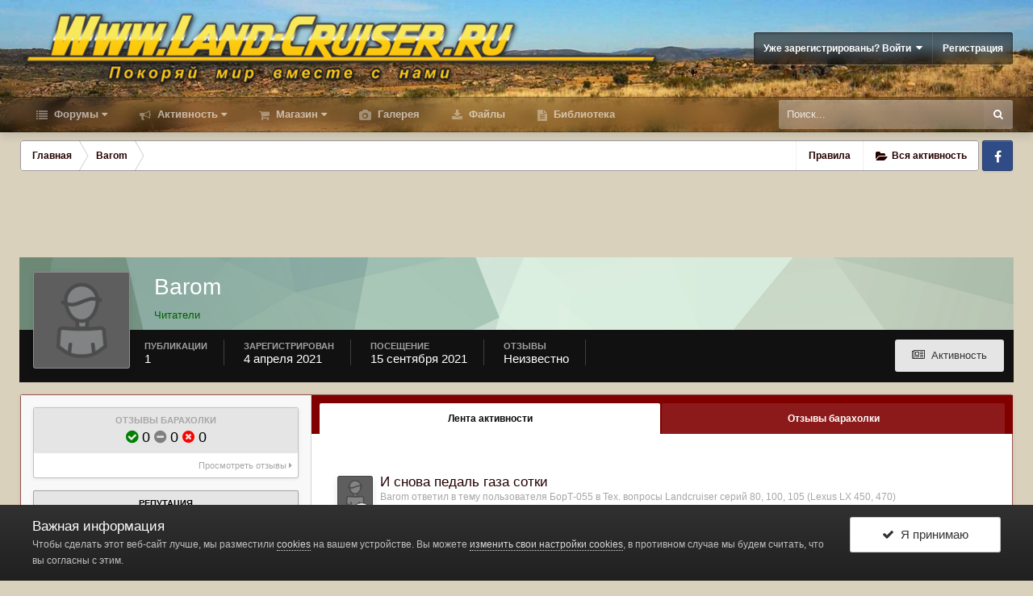

--- FILE ---
content_type: text/html;charset=UTF-8
request_url: https://www.land-cruiser.ru/index.php?/profile/82015-barom/
body_size: 14775
content:
<!DOCTYPE html>
<html id="ipsfocus" lang="ru-RU" dir="ltr" class="focus-g2 focus-guest focus-guest-alert focus-post-buttons focus-fixed-nav focus-post-bar">
	<head><meta http-equiv="Content-Type" content="text/html;charset=UTF-8">
		<title>Barom - Форумы Land-Cruiser.RU</title>

		<!--[if lt IE 9]>
			<link rel="stylesheet" type="text/css" href="https://www.land-cruiser.ru/uploads/css_built_13/5e61784858ad3c11f00b5706d12afe52_ie8.css.780988519b26b91a4c78ef37b7257990.css">
		    <script src="//www.land-cruiser.ru/applications/core/interface/html5shiv/html5shiv.js"></script>
		<![endif]-->
		
<meta charset="utf-8">

	<meta name="viewport" content="width=device-width, initial-scale=1">


	
	
		<meta property="og:image" content="https://www.land-cruiser.ru/uploads/monthly_2020_04/zad_fin_cr.jpg.a51ca0957dcb4c7ae66d03139809aba0.jpg">
	


	<meta name="twitter:card" content="summary_large_image">



	
		
			
				<meta property="og:site_name" content="Форумы Land-Cruiser.RU">
			
		
	

	
		
			
				<meta property="og:locale" content="ru_RU">
			
		
	


	
		<link rel="canonical" href="https://www.land-cruiser.ru/index.php?/profile/82015-barom/">
	




<link rel="manifest" href="https://www.land-cruiser.ru/index.php?/manifest.webmanifest/">
<meta name="msapplication-config" content="https://www.land-cruiser.ru/index.php?/browserconfig.xml/">
<meta name="msapplication-starturl" content="/">
<meta name="application-name" content="www.land-cruiser.ru">
<meta name="apple-mobile-web-app-title" content="www.land-cruiser.ru">

	<meta name="theme-color" content="#800000">


	<meta name="msapplication-TileColor" content="#d9d1bc">





	

	
		
			<link rel="icon" sizes="36x36" href="https://www.land-cruiser.ru/uploads/monthly_2020_04/android-chrome-36x36.png">
		
	

	
		
			<link rel="icon" sizes="48x48" href="https://www.land-cruiser.ru/uploads/monthly_2020_04/android-chrome-48x48.png">
		
	

	
		
			<link rel="icon" sizes="72x72" href="https://www.land-cruiser.ru/uploads/monthly_2020_04/android-chrome-72x72.png">
		
	

	
		
			<link rel="icon" sizes="96x96" href="https://www.land-cruiser.ru/uploads/monthly_2020_04/android-chrome-96x96.png">
		
	

	
		
			<link rel="icon" sizes="144x144" href="https://www.land-cruiser.ru/uploads/monthly_2020_04/android-chrome-144x144.png">
		
	

	
		
			<link rel="icon" sizes="192x192" href="https://www.land-cruiser.ru/uploads/monthly_2020_04/android-chrome-192x192.png">
		
	

	
		
			<link rel="icon" sizes="256x256" href="https://www.land-cruiser.ru/uploads/monthly_2020_04/android-chrome-256x256.png">
		
	

	
		
			<link rel="icon" sizes="384x384" href="https://www.land-cruiser.ru/uploads/monthly_2020_04/android-chrome-384x384.png">
		
	

	
		
			<link rel="icon" sizes="512x512" href="https://www.land-cruiser.ru/uploads/monthly_2020_04/android-chrome-512x512.png">
		
	

	
		
			<meta name="msapplication-square70x70logo" content="https://www.land-cruiser.ru/uploads/monthly_2020_04/msapplication-square70x70logo.png">
		
	

	
		
			<meta name="msapplication-TileImage" content="https://www.land-cruiser.ru/uploads/monthly_2020_04/msapplication-TileImage.png">
		
	

	
		
			<meta name="msapplication-square150x150logo" content="https://www.land-cruiser.ru/uploads/monthly_2020_04/msapplication-square150x150logo.png">
		
	

	
		
			<meta name="msapplication-wide310x150logo" content="https://www.land-cruiser.ru/uploads/monthly_2020_04/msapplication-wide310x150logo.png">
		
	

	
		
			<meta name="msapplication-square310x310logo" content="https://www.land-cruiser.ru/uploads/monthly_2020_04/msapplication-square310x310logo.png">
		
	

	
		
			
				<link rel="apple-touch-icon" href="https://www.land-cruiser.ru/uploads/monthly_2020_04/apple-touch-icon-57x57.png">
			
		
	

	
		
			
				<link rel="apple-touch-icon" sizes="60x60" href="https://www.land-cruiser.ru/uploads/monthly_2020_04/apple-touch-icon-60x60.png">
			
		
	

	
		
			
				<link rel="apple-touch-icon" sizes="72x72" href="https://www.land-cruiser.ru/uploads/monthly_2020_04/apple-touch-icon-72x72.png">
			
		
	

	
		
			
				<link rel="apple-touch-icon" sizes="76x76" href="https://www.land-cruiser.ru/uploads/monthly_2020_04/apple-touch-icon-76x76.png">
			
		
	

	
		
			
				<link rel="apple-touch-icon" sizes="114x114" href="https://www.land-cruiser.ru/uploads/monthly_2020_04/apple-touch-icon-114x114.png">
			
		
	

	
		
			
				<link rel="apple-touch-icon" sizes="120x120" href="https://www.land-cruiser.ru/uploads/monthly_2020_04/apple-touch-icon-120x120.png">
			
		
	

	
		
			
				<link rel="apple-touch-icon" sizes="144x144" href="https://www.land-cruiser.ru/uploads/monthly_2020_04/apple-touch-icon-144x144.png">
			
		
	

	
		
			
				<link rel="apple-touch-icon" sizes="152x152" href="https://www.land-cruiser.ru/uploads/monthly_2020_04/apple-touch-icon-152x152.png">
			
		
	

	
		
			
				<link rel="apple-touch-icon" sizes="180x180" href="https://www.land-cruiser.ru/uploads/monthly_2020_04/apple-touch-icon-180x180.png">
			
		
	

		




	<link rel="stylesheet" href="https://www.land-cruiser.ru/uploads/css_built_13/341e4a57816af3ba440d891ca87450ff_framework.css.839fe39cfd2c1306ecde63766173a580.css?v=ab2be3c178" media="all">

	<link rel="stylesheet" href="https://www.land-cruiser.ru/uploads/css_built_13/05e81b71abe4f22d6eb8d1a929494829_responsive.css.caa8b40cf9375fd5434aa5aee7d10681.css?v=ab2be3c178" media="all">

	<link rel="stylesheet" href="https://www.land-cruiser.ru/uploads/css_built_13/20446cf2d164adcc029377cb04d43d17_flags.css.c0ae658d3e263d41a1a7a57f0d63d489.css?v=ab2be3c178" media="all">

	<link rel="stylesheet" href="https://www.land-cruiser.ru/uploads/css_built_13/90eb5adf50a8c640f633d47fd7eb1778_core.css.b717c7329ee3ac203828c7c8cd7ff175.css?v=ab2be3c178" media="all">

	<link rel="stylesheet" href="https://www.land-cruiser.ru/uploads/css_built_13/5a0da001ccc2200dc5625c3f3934497d_core_responsive.css.8d6a6017def56aedae76415af31ca7a5.css?v=ab2be3c178" media="all">

	<link rel="stylesheet" href="https://www.land-cruiser.ru/uploads/css_built_13/f6c2e70b9ca9bb3683a2629adf2a13b9_feedback.css.5f0aabbb35e7e7aa1207c436e4f55e28.css?v=ab2be3c178" media="all">

	<link rel="stylesheet" href="https://www.land-cruiser.ru/uploads/css_built_13/ffdbd8340d5c38a97b780eeb2549bc3f_profiles.css.4ae0f8f2bf368d8bdb27fc505b61b989.css?v=ab2be3c178" media="all">

	<link rel="stylesheet" href="https://www.land-cruiser.ru/uploads/css_built_13/f2ef08fd7eaff94a9763df0d2e2aaa1f_streams.css.0fbcef35078a2d0360d28b54059d4526.css?v=ab2be3c178" media="all">

	<link rel="stylesheet" href="https://www.land-cruiser.ru/uploads/css_built_13/9be4fe0d9dd3ee2160f368f53374cd3f_leaderboard.css.b9bb53b469849f3f66a75c4e81cfeefe.css?v=ab2be3c178" media="all">

	<link rel="stylesheet" href="https://www.land-cruiser.ru/uploads/css_built_13/125515e1b6f230e3adf3a20c594b0cea_profiles_responsive.css.a0e149d20d1fc505098ef51c96361f0f.css?v=ab2be3c178" media="all">

	<link rel="stylesheet" href="https://www.land-cruiser.ru/uploads/css_built_13/37c6452ea623de41c991284837957128_gallery.css.cca6112c358692d094fcc40f648977cc.css?v=ab2be3c178" media="all">

	<link rel="stylesheet" href="https://www.land-cruiser.ru/uploads/css_built_13/22e9af7d7c6ac7ddc7db0f1b0d471efc_gallery_responsive.css.01b926800bb8f58371abfafabf005629.css?v=ab2be3c178" media="all">




<link rel="stylesheet" href="https://www.land-cruiser.ru/uploads/css_built_13/258adbb6e4f3e83cd3b355f84e3fa002_custom.css.d524a12ca4dd242bb2c8c361cb3b276c.css?v=ab2be3c178" media="all">



		
<script>
var focushtml = document.getElementById('ipsfocus');
function addClass(el, className) { if (el.classList) el.classList.add(className); else if (!hasClass(el, className)) el.className += ' ' + className; }
function getCookie(name) { var v = document.cookie.match('(^|;) ?' + name + '=([^;]*)(;|$)'); return v ? v[2] : null; }
function setCookie(name, value, days) { var d = new Date; d.setTime(d.getTime() + 24*60*60*1000*days); document.cookie = name + "=" + value + ";path=/;expires=" + d.toGMTString(); }
function deleteCookie(name) { setCookie(name, '', -1); }



</script>
		
		
		
		
		
		
		
		

	
	
		<link rel="shortcut icon" href="https://www.land-cruiser.ru/uploads/monthly_2020_04/favicon.ico" type="image/x-icon">
	

      <meta name="google-site-verification" content="M2aJfAwJK4sT2QUtB7wzkG1jYKe0J7M3ALJO4j_EI2U">

  </head>
	<body class="ipsApp ipsApp_front ipsJS_none ipsClearfix" data-controller="core.front.core.app,plugins.minimizequote" data-message="" data-pageapp="core" data-pagelocation="front" data-pagemodule="members" data-pagecontroller="profile" data-pageid="82015">
      <!-- 4.4.0 -->
		
		<a href="#elContent" class="ipsHide" title="Перейти к основной публикации" accesskey="m">Перейти к публикации</a>
		
		
<div class="mobile-nav-wrap">
	<ul id="elMobileNav" class="ipsList_inline ipsResponsive_hideDesktop ipsResponsive_block" data-controller="core.front.core.mobileNav">
		
			
				<li id="elMobileBreadcrumb">
					<a href="https://www.land-cruiser.ru/">
						<span>Главная</span>
					</a>
				</li>
			
		
	  
		<li class="mobileNav-home">
			<a href="https://www.land-cruiser.ru/"><i class="fa fa-home" aria-hidden="true"></i></a>
		</li>
		
		
		<li>
			<a data-action="defaultStream" class="ipsType_light" href="https://www.land-cruiser.ru/index.php?/discover/"><i class="icon-newspaper"></i></a>
		</li>
    
		
			<li class="ipsJS_show">
				<a href="https://www.land-cruiser.ru/index.php?/search/" data-class="show-mobile-search-wrap"><i class="fa fa-search"></i></a>
			</li>
		
      
      
      
		<li data-ipsdrawer data-ipsdrawer-drawerelem="#elMobileDrawer">
			<a href="#">
				
				
					
				
				
				
				<i class="fa fa-navicon"></i>
			</a>
		</li>
	</ul>
	
	<div class="mobile-search-wrap">
		<div class="mobile-search"></div>
	</div>
	
</div>
		
		<div id="ipsLayout_header">
			<header id="header"><meta http-equiv="Content-Type" content="text/html;charset=UTF-8">
				<div class="ipsLayout_container flex flex-jB">
					<div class="flex01 flex11-t">


<a href="https://www.land-cruiser.ru/" class="logo" accesskey="1"><img src="https://www.land-cruiser.ru/uploads/monthly_2019_06/logo.png.05d48b33361c12456a0b43a9805a0dbb.png" alt="Форумы Land-Cruiser.RU"></a>
</div>
					<div class="user-links user-links-b">

	<ul id="elUserNav" class="ipsList_inline cSignedOut">
		
		
	


	<li class="cUserNav_icon ipsHide" id="elCart_container">
	<li class="elUserNav_sep ipsHide" id="elCart_sep">

<li id="elSignInLink">
			<a href="https://www.land-cruiser.ru/index.php?/login/" data-ipsmenu-closeonclick="false" data-ipsmenu id="elUserSignIn">
				Уже зарегистрированы? Войти  <i class="fa fa-caret-down"></i>
			</a>
			
<div id="elUserSignIn_menu" class="ipsMenu ipsMenu_auto ipsHide">
	<form accept-charset="utf-8" method="post" action="https://www.land-cruiser.ru/index.php?/login/" data-controller="core.global.core.login">
		<input type="hidden" name="csrfKey" value="0ce429b42051c7df1690a41ba6a4a50f">
		<input type="hidden" name="ref" value="aHR0cHM6Ly93d3cubGFuZC1jcnVpc2VyLnJ1L2luZGV4LnBocD8vcHJvZmlsZS84MjAxNS1iYXJvbS8=">
		<div data-role="loginForm">
			
			
			
				<div class="ipsColumns ipsColumns_noSpacing">
					<div class="ipsColumn ipsColumn_wide" id="elUserSignIn_internal">
						
<div class="ipsPad ipsForm ipsForm_vertical">
	<h4 class="ipsType_sectionHead">Войти</h4>
	<br><br>
	<ul class="ipsList_reset">
		<li class="ipsFieldRow ipsFieldRow_noLabel ipsFieldRow_fullWidth">
			
			
				<input type="text" placeholder="Имя пользователя" name="auth" autocomplete="username">
			
		</li>
		<li class="ipsFieldRow ipsFieldRow_noLabel ipsFieldRow_fullWidth">
			<input type="password" placeholder="Пароль" name="password" autocomplete="current-password">
		</li>
		<li class="ipsFieldRow ipsFieldRow_checkbox ipsClearfix">
			<span class="ipsCustomInput">
				<input type="checkbox" name="remember_me" id="remember_me_checkbox" value="1" checked aria-checked="true">
				<span></span>
			</span>
			<div class="ipsFieldRow_content">
				<label class="ipsFieldRow_label" for="remember_me_checkbox">Запомнить меня</label>
				<span class="ipsFieldRow_desc">Не рекомендуется на общедоступных компьютерах</span>
			</div>
		</li>
		
		<li class="ipsFieldRow ipsFieldRow_fullWidth">
			<br>
			<button type="submit" name="_processLogin" value="usernamepassword" class="ipsButton ipsButton_primary ipsButton_small" id="elSignIn_submit">Войти</button>
			
				<br>
				<p class="ipsType_right ipsType_small">
					
						<a href="https://www.land-cruiser.ru/index.php?/lostpassword/" data-ipsdialog data-ipsdialog-title="Забыли пароль?">
					
					Забыли пароль?</a>
				</p>
			
		</li>
	</ul>
</div>
					</div>
					<div class="ipsColumn ipsColumn_wide">
						<div class="ipsPad" id="elUserSignIn_external">
							<div class="ipsAreaBackground_light ipsPad_half">
								
								
									<div class="ipsPad_half ipsType_center">
										

<button type="submit" name="_processLogin" value="2" class="ipsButton ipsButton_verySmall ipsButton_fullWidth ipsSocial ipsSocial_facebook" style="background-color: #3a579a">
	
		<span class="ipsSocial_icon">
			
				<i class="fa fa-facebook-official"></i>
			
		</span>
		<span class="ipsSocial_text">Войти через Facebook</span>
	
</button>
									</div>
								
							</div>
						</div>
					</div>
				</div>
			
		</div>
	</form>
</div>
		</li>
		
			<li>
				
					<a href="https://www.land-cruiser.ru/index.php?/register/" data-ipsdialog data-ipsdialog-size="narrow" data-ipsdialog-title="Регистрация" id="elRegisterButton">Регистрация</a>
				
			</li>
		
		
	</ul>
</div>
				</div>
			</header>
          <div class="nav-bar"><div class="nav-bar-blur"></div>
				<div class="ipsLayout_container flex flex-jB">
					<div class="focus-nav">
<nav>
	<div class="ipsNavBar_primary focus-nav-loading">
		

	<div id="elSearchWrapper" class="ipsPos_right">
		<div id="elSearch" class="" data-controller="core.front.core.quickSearch">
			<form accept-charset="utf-8" action="//www.land-cruiser.ru/index.php?/search/&amp;do=quicksearch" method="post">
				<input type="search" id="elSearchField" placeholder="Поиск..." name="q" autocomplete="off">
				<button class="cSearchSubmit" type="submit"><i class="fa fa-search"></i></button>
				<div id="elSearchExpanded">
					<div class="ipsMenu_title">
						Поиск в
					</div>
					<ul class="ipsSideMenu_list ipsSideMenu_withRadios ipsSideMenu_small ipsType_normal" data-ipssidemenu data-ipssidemenu-type="radio" data-ipssidemenu-responsive="false" data-role="searchContexts">
						<li>
							<span class="ipsSideMenu_item ipsSideMenu_itemActive" data-ipsmenuvalue="all">
								<input type="radio" name="type" value="all" checked id="elQuickSearchRadio_type_all">
								<label for="elQuickSearchRadio_type_all" id="elQuickSearchRadio_type_all_label">Везде</label>
							</span>
						</li>
						
						
							<li>
								<span class="ipsSideMenu_item" data-ipsmenuvalue="core_statuses_status">
									<input type="radio" name="type" value="core_statuses_status" id="elQuickSearchRadio_type_core_statuses_status">
									<label for="elQuickSearchRadio_type_core_statuses_status" id="elQuickSearchRadio_type_core_statuses_status_label">Статусы</label>
								</span>
							</li>
						
						
						<li data-role="showMoreSearchContexts">
							<span class="ipsSideMenu_item" data-action="showMoreSearchContexts" data-exclude="core_statuses_status">
								Дополнительно...
							</span>
						</li>
					</ul>
					<div class="ipsMenu_title">
						Искать результаты, содержащие...
					</div>
					<ul class="ipsSideMenu_list ipsSideMenu_withRadios ipsSideMenu_small ipsType_normal" role="radiogroup" data-ipssidemenu data-ipssidemenu-type="radio" data-ipssidemenu-responsive="false" data-filtertype="andOr">
						
							<li>
								<span class="ipsSideMenu_item ipsSideMenu_itemActive" data-ipsmenuvalue="and">
									<input type="radio" name="search_and_or" value="and" checked id="elRadio_andOr_and">
									<label for="elRadio_andOr_and" id="elField_andOr_label_and"><em>Все</em> слова из моего запроса</label>
								</span>
							</li>
						
							<li>
								<span class="ipsSideMenu_item " data-ipsmenuvalue="or">
									<input type="radio" name="search_and_or" value="or" id="elRadio_andOr_or">
									<label for="elRadio_andOr_or" id="elField_andOr_label_or"><em>Любое</em> слово из моего запроса</label>
								</span>
							</li>
						
					</ul>
					<div class="ipsMenu_title">
						Искать результаты в...
					</div>
					<ul class="ipsSideMenu_list ipsSideMenu_withRadios ipsSideMenu_small ipsType_normal" role="radiogroup" data-ipssidemenu data-ipssidemenu-type="radio" data-ipssidemenu-responsive="false" data-filtertype="searchIn">
						<li>
							<span class="ipsSideMenu_item ipsSideMenu_itemActive" data-ipsmenuvalue="all">
								<input type="radio" name="search_in" value="all" checked id="elRadio_searchIn_and">
								<label for="elRadio_searchIn_and" id="elField_searchIn_label_all">Заголовках и содержании</label>
							</span>
						</li>
						<li>
							<span class="ipsSideMenu_item" data-ipsmenuvalue="titles">
								<input type="radio" name="search_in" value="titles" id="elRadio_searchIn_titles">
								<label for="elRadio_searchIn_titles" id="elField_searchIn_label_titles">Только в заголовках</label>
							</span>
						</li>
					</ul>
				</div>
			</form>
		</div>
	</div>

		<ul data-role="primaryNavBar">
			
				


	
		
		
		<li id="elNavSecondary_1" data-role="navBarItem" data-navapp="core" data-navext="CustomItem">
			
			
				<a href="https://www.land-cruiser.ru" data-navitem-id="1" class="nav-arrow">
					Форумы<i class="fa fa-caret-down"></i>
				</a>
			
			
				<ul class="ipsNavBar_secondary ipsHide" data-role="secondaryNavBar">
					


	
		
		
		<li id="elNavSecondary_8" data-role="navBarItem" data-navapp="forums" data-navext="Forums">
			
			
				<a href="https://www.land-cruiser.ru/index.php" data-navitem-id="8">
					Форум
				</a>
			
			
		</li>
	
	

	
		
		
		<li id="elNavSecondary_28" data-role="navBarItem" data-navapp="core" data-navext="Guidelines">
			
			
				<a href="https://www.land-cruiser.ru/index.php?/guidelines/" data-navitem-id="28">
					Правила
				</a>
			
			
		</li>
	
	

	
	

	
		
		
		<li id="elNavSecondary_38" data-role="navBarItem" data-navapp="feedback" data-navext="Feedback">
			
			
				<a href="https://www.land-cruiser.ru/index.php?/feedback/" data-navitem-id="38">
					Отзывы барахолки
				</a>
			
			
		</li>
	
	

					<li class="ipsHide" id="elNavigationMore_1" data-role="navMore">
						<a href="#" data-ipsmenu data-ipsmenu-appendto="#elNavigationMore_1" id="elNavigationMore_1_dropdown">Больше <i class="fa fa-caret-down"></i></a>
						<ul class="ipsHide ipsMenu ipsMenu_auto" id="elNavigationMore_1_dropdown_menu" data-role="moreDropdown"></ul>
					</li>
				</ul>
			
		</li>
	
	

	
		
		
		<li id="elNavSecondary_2" data-role="navBarItem" data-navapp="core" data-navext="CustomItem">
			
			
				<a href="https://www.land-cruiser.ru/index.php?/discover/" data-navitem-id="2" class="nav-arrow">
					Активность<i class="fa fa-caret-down"></i>
				</a>
			
			
				<ul class="ipsNavBar_secondary ipsHide" data-role="secondaryNavBar">
					


	
		
		
		<li id="elNavSecondary_3" data-role="navBarItem" data-navapp="core" data-navext="AllActivity">
			
			
				<a href="https://www.land-cruiser.ru/index.php?/discover/" data-navitem-id="3">
					Вся активность
				</a>
			
			
		</li>
	
	

	
	

	
	

	
	

					<li class="ipsHide" id="elNavigationMore_2" data-role="navMore">
						<a href="#" data-ipsmenu data-ipsmenu-appendto="#elNavigationMore_2" id="elNavigationMore_2_dropdown">Больше <i class="fa fa-caret-down"></i></a>
						<ul class="ipsHide ipsMenu ipsMenu_auto" id="elNavigationMore_2_dropdown_menu" data-role="moreDropdown"></ul>
					</li>
				</ul>
			
		</li>
	
	

	
		
		
		<li id="elNavSecondary_42" data-role="navBarItem" data-navapp="nexus" data-navext="Store">
			
			
				<a href="https://www.land-cruiser.ru/index.php?/store/" data-navitem-id="42" class="nav-arrow">
					Магазин<i class="fa fa-caret-down"></i>
				</a>
			
			
				<ul class="ipsNavBar_secondary ipsHide" data-role="secondaryNavBar">
					


	
		
		
		<li id="elNavSecondary_49" data-role="navBarItem" data-navapp="core" data-navext="CustomItem">
			
			
				<a href="https://www.land-cruiser.ru/index.php?/store/" data-navitem-id="49">
					Товары
				</a>
			
			
		</li>
	
	

	
	

	
	

	
	

	
	

	
	

					<li class="ipsHide" id="elNavigationMore_42" data-role="navMore">
						<a href="#" data-ipsmenu data-ipsmenu-appendto="#elNavigationMore_42" id="elNavigationMore_42_dropdown">Больше <i class="fa fa-caret-down"></i></a>
						<ul class="ipsHide ipsMenu ipsMenu_auto" id="elNavigationMore_42_dropdown_menu" data-role="moreDropdown"></ul>
					</li>
				</ul>
			
		</li>
	
	

	
	

	
	

	
		
		
		<li id="elNavSecondary_9" data-role="navBarItem" data-navapp="gallery" data-navext="Gallery">
			
			
				<a href="https://www.land-cruiser.ru/index.php?/gallery/" data-navitem-id="9">
					Галерея
				</a>
			
			
		</li>
	
	

	
		
		
		<li id="elNavSecondary_11" data-role="navBarItem" data-navapp="downloads" data-navext="Downloads">
			
			
				<a href="https://www.land-cruiser.ru/index.php?/files/" data-navitem-id="11">
					Файлы
				</a>
			
			
		</li>
	
	

	
		
		
		<li id="elNavSecondary_41" data-role="navBarItem" data-navapp="cms" data-navext="Pages">
			
			
				<a href="https://www.land-cruiser.ru/index.php?/library/" data-navitem-id="41">
					Библиотека
				</a>
			
			
		</li>
	
	

	
	

				<li class="focus-nav-more focus-nav-hidden">
                	<a href="#"> Больше <i class="fa fa-caret-down"></i></a>
                	<ul class="ipsNavBar_secondary"></ul>
                </li>
				            
		</ul>
	</div>
</nav></div>
					<div class="ipsfocus-search"></div>
				</div>
			</div>
		</div>
		
		<main id="ipsLayout_body" class="ipsLayout_container">
			<div class="content-wrap">
				
				<div class="content-padding">
				
					<div class="precontent-blocks">
						
						<div class="ipsfocus-breadcrumb">
							
<nav class="ipsBreadcrumb ipsBreadcrumb_top ipsFaded_withHover">
	

	<ul class="ipsList_inline ipsPos_right">
		
		
	    <li><a href="https://www.land-cruiser.ru/index.php?/guidelines/" data-ipsdialog data-ipsdialog-title="Правила">Правила</a></li>
        
                <li>
			<a data-action="defaultStream" class="ipsType_light " href="https://www.land-cruiser.ru/index.php?/discover/"><i class="icon-newspaper"></i> <span>Вся активность</span></a>
		</li>
		
	</ul>


	<ul data-role="breadcrumbList">
		<li>
			<a title="Главная" href="https://www.land-cruiser.ru/">
				<span><i class="fa fa-home"></i> Главная <i class="fa fa-angle-right"></i></span>
			</a>
		</li>
		
		
			<li>
				
					<a href="https://www.land-cruiser.ru/index.php?/profile/82015-barom/">
						<span>Barom </span>
					</a>
				
			</li>
		
	</ul>
</nav>
							
<ul class="ipsfocus_social iconButtons">
	<li><a href="https://www.facebook.com/landcruiserru/" class="ipsfocus_sFacebook" target="_blank">Facebook</a></li>
</ul>
						</div>
						
						
						
						





						
						
						
						
						
					</div>
					
					<div id="ipsLayout_contentArea">
						<div id="ipsLayout_contentWrapper">
							
							<div id="ipsLayout_mainArea">
								<a id="elContent"></a>
								
								
								
								

	




								

<!-- When altering this template be sure to also check for similar in the hovercard -->
<div style="padding-bottom: 7px; text-align: center;" data-nbenhadv="" data-nbenhadvid="18">
<div class="b_comp ipsResponsive_hidePhone">  
<!-- Revive Adserver Asynchronous JS Tag - Generated with Revive Adserver v5.0.2 -->
<ins data-revive-zoneid="1" data-revive-target="_blank" data-revive-block="1" data-revive-blockcampaign="1" data-revive-id="12dd2a50a1482753320db33c348411aa"></ins>
<script async src="//land-cruiser.ru/revive/www/delivery/asyncjs.php"></script>
</div>
</div><div data-controller="core.front.profile.main">
	

<header data-role="profileHeader"><meta http-equiv="Content-Type" content="text/html;charset=UTF-8">
	<div class="ipsPageHead_special " id="elProfileHeader" data-controller="core.global.core.coverPhoto" data-url="https://www.land-cruiser.ru/index.php?/profile/82015-barom/&amp;csrfKey=0ce429b42051c7df1690a41ba6a4a50f" data-coveroffset="0">
		
			<div class="ipsCoverPhoto_container" style="background-color: hsl(137, 100%, 80% )">
				<img src="https://www.land-cruiser.ru/uploads/set_resources_13/84c1e40ea0e759e3f1505eb1788ddf3c_pattern.png" class="ipsCoverPhoto_photo" data-action="toggleCoverPhoto" alt="">
			</div>
		
		
		<div class="ipsColumns ipsColumns_collapsePhone" data-hideoncoveredit>
			<div class="ipsColumn ipsColumn_fixed ipsColumn_narrow ipsPos_center" id="elProfilePhoto">
				
					<span class="ipsUserPhoto ipsUserPhoto_xlarge">					
						<img src="https://www.land-cruiser.ru/uploads/set_resources_13/84c1e40ea0e759e3f1505eb1788ddf3c_default_photo.png" alt="">
					</span>
				
				
			</div>
			<div class="ipsColumn ipsColumn_fluid">
				<div class="ipsPos_left ipsPad cProfileHeader_name ipsType_normal">
					<h1 class="ipsType_reset ipsPageHead_barText">
						Barom

						
                        
					</h1>
					<span>
						<span class="ipsPageHead_barText"><span style="color:#006100">Читатели</span>
					</span>
				</span></div>
				
					<ul class="ipsList_inline ipsPad ipsResponsive_hidePhone ipsResponsive_block ipsPos_left">
						
							<li>

<div data-followapp="core" data-followarea="member" data-followid="82015" data-controller="core.front.core.followButton">
	
		

	
</div></li>
						
						
					</ul>
				
			</div>
		</div>
	</div>

	<div class="ipsGrid ipsAreaBackground ipsPad ipsResponsive_showPhone ipsResponsive_block">
		
		
		

		
		
		<div data-role="switchView" class="ipsGrid_span12">
			<div data-action="goToProfile" data-type="phone" class="ipsHide">
				<a href="https://www.land-cruiser.ru/index.php?/profile/82015-barom/" class="ipsButton ipsButton_light ipsButton_small ipsButton_fullWidth" title="Профиль Barom"><i class="fa fa-user"></i></a>
			</div>
			<div data-action="browseContent" data-type="phone" class="">
				<a href="https://www.land-cruiser.ru/index.php?/profile/82015-barom/content/" class="ipsButton ipsButton_alternate ipsButton_small ipsButton_fullWidth" title="Публикации Barom"><i class="fa fa-newspaper-o"></i></a>
			</div>
		</div>
	</div>

	<div id="elProfileStats" class="ipsClearfix">
		<div data-role="switchView" class="ipsResponsive_hidePhone ipsResponsive_block">
			<a href="https://www.land-cruiser.ru/index.php?/profile/82015-barom/" class="ipsButton ipsButton_veryLight ipsButton_medium ipsPos_right ipsHide" data-action="goToProfile" data-type="full" title="Профиль Barom"><i class="fa fa-user"></i> <span class="ipsResponsive_showDesktop ipsResponsive_inline"> Просмотреть профиль</span></a>
			<a href="https://www.land-cruiser.ru/index.php?/profile/82015-barom/content/" class="ipsButton ipsButton_light ipsButton_medium ipsPos_right " data-action="browseContent" data-type="full" title="Публикации Barom"><i class="fa fa-newspaper-o"></i> <span class="ipsResponsive_showDesktop ipsResponsive_inline"> Активность</span></a>
		</div>
		<ul class="ipsList_inline ipsPos_left">
			<li>
				<h4 class="ipsType_minorHeading">Публикации</h4>
				1
			</li>
			<li>
				<h4 class="ipsType_minorHeading">Зарегистрирован</h4>
				<time datetime="2021-04-04T02:27:41Z" title="04/04/21 02:27 " data-short="4 г">4 апреля 2021</time>
			</li>
            
			<li>
				<h4 class="ipsType_minorHeading">Посещение</h4>
				<span>
					
                    <time datetime="2021-09-15T03:47:19Z" title="09/15/21 03:47 " data-short="4 г">15 сентября 2021</time>
				</span>
			</li>
            
			
		


<li data-ipstooltip title="Общий рейтинг">
	<h4 class="ipsType_minorHeading">Отзывы</h4>
	<span>Неизвестно</span>
</li>
</ul>
	</div>
</header>

	<div data-role="profileContent">

      <div class="ipsBox ipsSpacer_top">
		<div class="ipsColumns ipsColumns_noSpacing ipsColumns_collapseTablet" data-controller="core.front.profile.body">
			<div class="ipsColumn ipsColumn_fixed ipsColumn_veryWide ipsAreaBackground" id="elProfileInfoColumn">
				<div class="ipsPad">


<div class="cProfileFeedbackBlock ipsBox ipsSpacer_bottom">
	<a href="https://www.land-cruiser.ru/index.php?/profile/82015-barom/&amp;tab=node_feedback_Feedback">
		<div class="cProfileFeedback ipsPad_half cProfileFeedback_neutral">
			<h2 class="ipsType_minorHeading">Отзывы барахолки</h2>
			<div class="cProfileFeedbackScore">
				<span data-ipstooltip title="Положительный"><i class="fa cFeedbackIcon_positive"></i> 0</span>
				<span data-ipstooltip title="Нейтральный"><i class="fa cFeedbackIcon_neutral"></i> 0</span>
				<span data-ipstooltip title="Отрицательный"><i class="fa cFeedbackIcon_negative"></i> 0</span>
			</div>
		</div>
		<p class="ipsType_reset ipsPad_half ipsType_right ipsType_light ipsType_small">
			Просмотреть отзывы <i class="fa fa-caret-right"></i>
		</p>
	</a>
</div>

					
					
						
						<div class="cProfileSidebarBlock ipsBox ipsSpacer_bottom">
							
								<div class="cProfileRepScore ipsPad_half cProfileRepScore_neutral">
									<h2 class="ipsType_minorHeading">Репутация</h2>
									<span class="cProfileRepScore_points">0</span>
									
										<span class="cProfileRepScore_title">Норма</span>
									
									
								</div>
							
						</div>
					
					
					
                        
                    
					

	 				
						<div class="ipsWidget ipsWidget_vertical cProfileSidebarBlock ipsBox ipsSpacer_bottom">
							<h2 class="ipsWidget_title ipsType_reset">О Barom</h2>
							<div class="ipsWidget_inner ipsPad">
								
								<ul class="ipsDataList ipsDataList_reducedSpacing cProfileFields">
									
									
										<li class="ipsDataItem">
											<span class="ipsDataItem_generic ipsDataItem_size3 ipsType_break"><strong>Звание</strong></span>
											<div class="ipsDataItem_generic ipsType_break">
												
													Внимание! Новичок на форуме
													<br>
												
												<img src="https://www.land-cruiser.ru/uploads/pip_Icon_new.gif" alt="">
											</div>
										</li>
									
									
										<li class="ipsDataItem">
											<span class="ipsDataItem_generic ipsDataItem_size3 ipsType_break"><strong>День рождения</strong></span>
											<span class="ipsDataItem_generic">01/25/1976</span>
										</li>
									
								</ul>
							</div>
						</div>
					
					
						
						<div class="ipsWidget ipsWidget_vertical cProfileSidebarBlock ipsBox ipsSpacer_bottom" data-location="customFields">
							
                                <h2 class="ipsWidget_title ipsType_reset">Контакты</h2>
                            
                            <div class="ipsWidget_inner ipsPad">
								<ul class="ipsDataList ipsDataList_reducedSpacing cProfileFields">
									
									
										<li class="ipsDataItem ipsType_break">
											
												<span class="ipsDataItem_generic ipsDataItem_size3 ipsType_break"><strong>Откуда</strong></span>
												<div class="ipsDataItem_generic"><div class="ipsType_break ipsContained">Новосибирск</div></div>
											
										</li>
									
									
								</ul>
							</div>
						</div>
						
					
						
						<div class="ipsWidget ipsWidget_vertical cProfileSidebarBlock ipsBox ipsSpacer_bottom" data-location="customFields">
							
                                <h2 class="ipsWidget_title ipsType_reset">Личные данные</h2>
                            
                            <div class="ipsWidget_inner ipsPad">
								<ul class="ipsDataList ipsDataList_reducedSpacing cProfileFields">
									
									
										<li class="ipsDataItem ipsType_break">
											
												<span class="ipsDataItem_generic ipsDataItem_size3 ipsType_break"><strong>Имя</strong></span>
												<div class="ipsDataItem_generic"><div class="ipsType_break ipsContained">Роман</div></div>
											
										</li>
									
									
									
										<li class="ipsDataItem ipsType_break">
											
												<span class="ipsDataItem_generic ipsDataItem_size3 ipsType_break"><strong>Пол</strong></span>
												<div class="ipsDataItem_generic"><div class="ipsType_break ipsContained">Мужской</div></div>
											
										</li>
									
									
									
										<li class="ipsDataItem ipsType_break">
											
												<span class="ipsDataItem_generic ipsDataItem_size3 ipsType_break"><strong>Машина</strong></span>
												<div class="ipsDataItem_generic"><div class="ipsType_break ipsContained">Land cruiser 100</div></div>
											
										</li>
									
									
								</ul>
							</div>
						</div>
						
					
					
					
				
      </div>

			</div>
			<section class="ipsColumn ipsColumn_fluid">
				

	<div class="ipsTabs ipsTabs_stretch ipsClearfix" id="elProfileTabs" data-ipstabbar data-ipstabbar-contentarea="#elProfileTabs_content">
		<a href="#elProfileTabs" data-action="expandTabs"><i class="fa fa-caret-down"></i></a>
		<ul role="tablist">
			
				<li>
					<a href="https://www.land-cruiser.ru/index.php?/profile/82015-barom/&amp;tab=activity" id="elProfileTab_activity" class="ipsTabs_item ipsType_center ipsTabs_activeItem" role="tab" aria-selected="true">Лента активности</a>
				</li>
			
				<li>
					<a href="https://www.land-cruiser.ru/index.php?/profile/82015-barom/&amp;tab=node_feedback_Feedback" id="elProfileTab_node_feedback_Feedback" class="ipsTabs_item ipsType_center " role="tab" aria-selected="false">Отзывы барахолки</a>
				</li>
			
		</ul>
	</div>

<div id="elProfileTabs_content" class="ipsTabs_panels ipsPad_double ipsAreaBackground_reset">
	
		
			<div id="ipsTabs_elProfileTabs_elProfileTab_activity_panel" class="ipsTabs_panel ipsAreaBackground_reset">
				
<div data-controller="core.front.statuses.statusFeed">
	
	
		<ol class="ipsStream ipsList_reset" data-role="activityStream" id="elProfileActivityOverview">
			
				

<li class="ipsStreamItem ipsStreamItem_contentBlock ipsStreamItem_expanded ipsAreaBackground_reset ipsPad  " data-role="activityItem" data-timestamp="1617594541">
	<div class="ipsStreamItem_container ipsClearfix">
		
			
			<div class="ipsStreamItem_header ipsPhotoPanel ipsPhotoPanel_mini">
								
					<span class="ipsStreamItem_contentType" data-ipstooltip title="Сообщение"><i class="fa fa-comment"></i></span>
				
				

	<a href="https://www.land-cruiser.ru/index.php?/profile/82015-barom/" data-ipshover data-ipshover-target="https://www.land-cruiser.ru/index.php?/profile/82015-barom/&amp;do=hovercard" class="ipsUserPhoto ipsUserPhoto_mini" title="Перейти в профиль Barom">
		<img src="https://www.land-cruiser.ru/uploads/set_resources_13/84c1e40ea0e759e3f1505eb1788ddf3c_default_photo.png" alt="Barom">
	</a>

				<div class="">
					
					<h2 class="ipsType_reset ipsStreamItem_title ipsContained_container ipsStreamItem_titleSmall">
						
						
						<span class="ipsType_break ipsContained">
							<a href="https://www.land-cruiser.ru/index.php?/topic/328185-i-snova-pedal-gaza-sotki/&amp;do=findComment&amp;comment=4965150" data-linktype="link" data-searchable>И снова педаль газа сотки</a>
						</span>
						
					</h2>
					
						<p class="ipsType_reset ipsStreamItem_status ipsType_blendLinks">
							
<a href="https://www.land-cruiser.ru/index.php?/profile/82015-barom/" data-ipshover data-ipshover-target="https://www.land-cruiser.ru/index.php?/profile/82015-barom/&amp;do=hovercard" title="Перейти в профиль Barom" class="ipsType_break">Barom</a> ответил в тему пользователя 
<a href="https://www.land-cruiser.ru/index.php?/profile/46388-bort-055/" data-ipshover data-ipshover-target="https://www.land-cruiser.ru/index.php?/profile/46388-bort-055/&amp;do=hovercard" title="Перейти в профиль БорТ-055" class="ipsType_break">БорТ-055</a> в <a href="https://www.land-cruiser.ru/index.php?/forum/4-teh-voprosy-landcruiser-seriy-80-100-105-lexus-lx-450-470/">Тех. вопросы Landcruiser серий 80, 100, 105 (Lexus LX 450, 470)</a>
						</p>
					
					
						
					
				</div>
			</div>
			
				<div class="ipsStreamItem_snippet ipsType_break">
					
					 	

	<div class="ipsType_richText ipsContained ipsType_medium">
		<div data-ipstruncate data-ipstruncate-type="remove" data-ipstruncate-size="3 lines" data-ipstruncate-watch="false">
			Доброго времени суток, помогите, такая же проблема с педалькой на дизеле 4.2, если верить диагностике, но только апрель-май и сентябрь-октябрь))), зимой и летом как бабка отшиптала, началось прошлой весной и сейчас опять. Осенью с Парабели ехал, пришлось ночевать на пол дороги, и клеммы скидывал, и косы трес, потом постоял и поехал, полгода каждый день ездил нормально, электрик посоветовал пропаять плату, сделал, думал отлегло, ан нет(((.
		</div>
	</div>

					
				</div>
				<ul class="ipsList_inline ipsStreamItem_meta">
					<li class="ipsType_light ipsType_medium">
						<a href="https://www.land-cruiser.ru/index.php?/topic/328185-i-snova-pedal-gaza-sotki/&amp;do=findComment&amp;comment=4965150" class="ipsType_blendLinks"><i class="fa fa-clock-o"></i> <time datetime="2021-04-05T03:49:01Z" title="04/05/21 03:49 " data-short="4 г">5 апреля 2021</time></a>
					</li>
					
						<li class="ipsType_light ipsType_medium">
							<a href="https://www.land-cruiser.ru/index.php?/topic/328185-i-snova-pedal-gaza-sotki/&amp;do=findComment&amp;comment=4965150" class="ipsType_blendLinks">
								
									<i class="fa fa-comment"></i> 4 ответа
								
							</a>
						</li>
					
					
					
				</ul>
			
		
	</div>
</li>
			
		</ol>
	
</div>
			</div>
		
	
		
	
</div>
			</section>
		</div>
      </div>

	</div>
</div><div style="margin-top: 7px;" data-nbenhadv="" data-nbenhadvid="19">
  <div class="b_comp ipsResponsive_hidePhone"> 
<!-- Revive Adserver Asynchronous JS Tag - Generated with Revive Adserver v5.0.2 -->
<ins data-revive-zoneid="2" data-revive-target="_blank" data-revive-block="1" data-revive-blockcampaign="1" data-revive-id="12dd2a50a1482753320db33c348411aa"></ins>
<script async src="//land-cruiser.ru/revive/www/delivery/asyncjs.php"></script>
</div>
</div>


								


							</div>
							


						</div>
					</div>
					
				</div>
				
				
<nav class="ipsBreadcrumb ipsBreadcrumb_bottom ipsFaded_withHover">
	
		


	

	<ul class="ipsList_inline ipsPos_right">
		
		
	    <li><a href="https://www.land-cruiser.ru/index.php?/guidelines/" data-ipsdialog data-ipsdialog-title="Правила">Правила</a></li>
        
                <li>
			<a data-action="defaultStream" class="ipsType_light " href="https://www.land-cruiser.ru/index.php?/discover/"><i class="icon-newspaper"></i> <span>Вся активность</span></a>
		</li>
		
	</ul>


	<ul data-role="breadcrumbList">
		<li>
			<a title="Главная" href="https://www.land-cruiser.ru/">
				<span><i class="fa fa-home"></i> Главная <i class="fa fa-angle-right"></i></span>
			</a>
		</li>
		
		
			<li>
				
					<a href="https://www.land-cruiser.ru/index.php?/profile/82015-barom/">
						<span>Barom </span>
					</a>
				
			</li>
		
	</ul>
</nav>
				
			</div>
		</main>
		<footer id="ipsLayout_footer">
			
			<div class="ipsLayout_container">
				

<ul class="ipsList_inline ipsType_center ipsSpacer_top" id="elFooterLinks">
	
<li class="ipsfocusCopyright"><a href="https://www.ipsfocus.com" target="_blank" rel="noopener">IPS Theme</a> by <a href="https://www.ipsfocus.com" target="_blank" rel="noopener">IPSFocus</a></li>
	
	
		<li>
			<a href="#elNavLang_menu" id="elNavLang" data-ipsmenu data-ipsmenu-above>Язык <i class="fa fa-caret-down"></i></a>
			<ul id="elNavLang_menu" class="ipsMenu ipsMenu_selectable ipsHide">
			
				<li class="ipsMenu_item ipsMenu_itemChecked">
					<form action="//www.land-cruiser.ru/index.php?/language/&amp;csrfKey=0ce429b42051c7df1690a41ba6a4a50f" method="post">
                    <input type="hidden" name="ref" value="aHR0cHM6Ly93d3cubGFuZC1jcnVpc2VyLnJ1L2luZGV4LnBocD8vcHJvZmlsZS84MjAxNS1iYXJvbS8=">
					<button type="submit" name="id" value="2" class="ipsButton ipsButton_link"><i class="ipsFlag ipsFlag-ru"></i> Русский (RU) (По умолчанию)</button>
					</form>
				</li>
			
				<li class="ipsMenu_item">
					<form action="//www.land-cruiser.ru/index.php?/language/&amp;csrfKey=0ce429b42051c7df1690a41ba6a4a50f" method="post">
                    <input type="hidden" name="ref" value="aHR0cHM6Ly93d3cubGFuZC1jcnVpc2VyLnJ1L2luZGV4LnBocD8vcHJvZmlsZS84MjAxNS1iYXJvbS8=">
					<button type="submit" name="id" value="1" class="ipsButton ipsButton_link"><i class="ipsFlag ipsFlag-us"></i> English (USA) </button>
					</form>
				</li>
			
			</ul>
		</li>
	
	
	
		<li>
			<a href="#elNavTheme_menu" id="elNavTheme" data-ipsmenu data-ipsmenu-above>Стиль <i class="fa fa-caret-down"></i></a>
			<ul id="elNavTheme_menu" class="ipsMenu ipsMenu_selectable ipsHide">
			
				
					<li class="ipsMenu_item ipsMenu_itemChecked">
						<form action="//www.land-cruiser.ru/index.php?/theme/&amp;csrfKey=0ce429b42051c7df1690a41ba6a4a50f" method="post">
                        <input type="hidden" name="ref" value="aHR0cHM6Ly93d3cubGFuZC1jcnVpc2VyLnJ1L2luZGV4LnBocD8vcHJvZmlsZS84MjAxNS1iYXJvbS8=">
						<button type="submit" name="id" value="13" class="ipsButton ipsButton_link">Обычное оформление (По умолчанию)</button>
						</form>
					</li>
				
			
				
					<li class="ipsMenu_item">
						<form action="//www.land-cruiser.ru/index.php?/theme/&amp;csrfKey=0ce429b42051c7df1690a41ba6a4a50f" method="post">
                        <input type="hidden" name="ref" value="aHR0cHM6Ly93d3cubGFuZC1jcnVpc2VyLnJ1L2luZGV4LnBocD8vcHJvZmlsZS84MjAxNS1iYXJvbS8=">
						<button type="submit" name="id" value="16" class="ipsButton ipsButton_link">Темное оформление </button>
						</form>
					</li>
				
			
			</ul>
		</li>
	
	
		<li><a href="https://www.land-cruiser.ru/index.php?/privacy/">Политика конфиденциальности</a></li>
	
	
		<li><a rel="nofollow" href="https://www.land-cruiser.ru/index.php?/contact/" data-ipsdialog data-ipsdialog-remotesubmit data-ipsdialog-flashmessage="Спасибо, ваше сообщение было отправлено администрации." data-ipsdialog-title="Обратная связь">Обратная связь</a></li>
	
</ul>


<ul class="ipsfocus_social iconButtons">
	<li><a href="https://www.facebook.com/landcruiserru/" class="ipsfocus_sFacebook" target="_blank">Facebook</a></li>
</ul>




<p id="elCopyright">
	<span id="elCopyright_userLine">Администрация форума: <a href="mailto:info@land-cruiser.ru">info@land-cruiser.ru</a></span>
	<a rel="nofollow" title="Invision Community" href="https://www.invisioncommunity.com/">Powered by Invision Community</a>
</p>
			</div>
		</footer>
      
<div style="text-align: center;"> 
<a href="https://webmaster.yandex.ru/siteinfo/?site=www.land-cruiser.ru"><img width="88" height="31" alt="" border="0" src="https://yandex.ru/cycounter?www.land-cruiser.ru&amp;theme=light&amp;lang=ru"></a><br>
  <a href="#" onclick="if(window.__lxG__consent__!==undefined&amp;&amp;window.__lxG__consent__.getState()!==null){window.__lxG__consent__.showConsent()} else {alert('This function only for users from European Economic Area (EEA)')}; return false">Change privacy settings</a>
      </div>
		
<div id="elMobileDrawer" class="ipsDrawer ipsHide">
	<a href="#" class="ipsDrawer_close" data-action="close"><span>×</span></a>
	<div class="ipsDrawer_menu">
		<div class="ipsDrawer_content">
<ul id="elUserNav_mobile" class="ipsList_inline signed_in ipsClearfix">
	


</ul>

			

			<div class="ipsSpacer_bottom ipsPad">
				<ul class="ipsToolList ipsToolList_vertical">
					
						<li>
							<a href="https://www.land-cruiser.ru/index.php?/login/" class="ipsButton ipsButton_light ipsButton_small ipsButton_fullWidth">Уже зарегистрированы? Войти</a>
						</li>
						
							<li>
								
									<a href="https://www.land-cruiser.ru/index.php?/register/" data-ipsdialog data-ipsdialog-size="narrow" data-ipsdialog-title="Регистрация" data-ipsdialog-fixed="true" id="elRegisterButton_mobile" class="ipsButton ipsButton_small ipsButton_fullWidth ipsButton_important">Регистрация</a>
								
							</li>
						
					

					
				</ul>
			</div>

			<ul class="ipsDrawer_list">
				

				
				
				
				
					
						
						
							<li class="ipsDrawer_itemParent">
								<h4 class="ipsDrawer_title"><a href="#">Форумы</a></h4>
								<ul class="ipsDrawer_list">
									<li data-action="back"><a href="#">Назад</a></li>
									
										<li><a href="https://www.land-cruiser.ru">Форумы</a></li>
									
									
									
										


	
		
			<li>
				<a href="https://www.land-cruiser.ru/index.php">
					Форум
				</a>
			</li>
		
	

	
		
			<li>
				<a href="https://www.land-cruiser.ru/index.php?/guidelines/">
					Правила
				</a>
			</li>
		
	

	

	
		
			<li>
				<a href="https://www.land-cruiser.ru/index.php?/feedback/">
					Отзывы барахолки
				</a>
			</li>
		
	

										
								</ul>
							</li>
						
					
				
					
						
						
							<li class="ipsDrawer_itemParent">
								<h4 class="ipsDrawer_title"><a href="#">Активность</a></h4>
								<ul class="ipsDrawer_list">
									<li data-action="back"><a href="#">Назад</a></li>
									
										<li><a href="https://www.land-cruiser.ru/index.php?/discover/">Активность</a></li>
									
									
									
										


	
		
			<li>
				<a href="https://www.land-cruiser.ru/index.php?/discover/">
					Вся активность
				</a>
			</li>
		
	

	

	

	

										
								</ul>
							</li>
						
					
				
					
						
						
							<li class="ipsDrawer_itemParent">
								<h4 class="ipsDrawer_title"><a href="#">Магазин</a></h4>
								<ul class="ipsDrawer_list">
									<li data-action="back"><a href="#">Назад</a></li>
									
										<li><a href="https://www.land-cruiser.ru/index.php?/store/">Магазин</a></li>
									
									
									
										


	
		
			<li>
				<a href="https://www.land-cruiser.ru/index.php?/store/">
					Товары
				</a>
			</li>
		
	

	

	

	

	

	

										
								</ul>
							</li>
						
					
				
					
				
					
				
					
						
						
							<li><a href="https://www.land-cruiser.ru/index.php?/gallery/">Галерея</a></li>
						
					
				
					
						
						
							<li><a href="https://www.land-cruiser.ru/index.php?/files/">Файлы</a></li>
						
					
				
					
						
						
							<li><a href="https://www.land-cruiser.ru/index.php?/library/">Библиотека</a></li>
						
					
				
					
				
			</ul>
		</div>
	</div>
</div>
		







	




	





<div id="elGuestTerms" class="ipsPad_half ipsJS_hide" data-role="guestTermsBar" data-controller="core.front.core.guestTerms">
	<div class="ipsLayout_container">
		<div class="ipsGrid ipsGrid_collapsePhone">
			<div class="ipsGrid_span10">
				<h2 class="ipsType_sectionHead">Важная информация</h2>
				<p class="ipsType_reset ipsType_medium cGuestTerms_contents">Чтобы сделать этот веб-сайт лучше, мы разместили <a href="https://www.land-cruiser.ru/index.php?/cookies/">cookies</a> на вашем устройстве. Вы можете <a href="https://www.land-cruiser.ru/index.php?/cookies/">изменить свои настройки cookies</a>, в противном случае мы будем считать, что вы согласны с этим.</p>
			</div>
			<div class="ipsGrid_span2">
				<a href="https://www.land-cruiser.ru/index.php?app=core&amp;module=system&amp;controller=terms&amp;do=dismiss&amp;ref=aHR0cHM6Ly93d3cubGFuZC1jcnVpc2VyLnJ1Lw==&amp;csrfKey=0ce429b42051c7df1690a41ba6a4a50f" rel="nofollow" class="ipsButton ipsButton_veryLight ipsButton_large ipsButton_fullWidth" data-action="dismissTerms"><i class="fa fa-check"></i>  Я принимаю</a>
			</div>
		</div>
	</div>
</div>
		

	<script type='text/javascript'>
		var ipsDebug = false;		
	
		var CKEDITOR_BASEPATH = '//www.land-cruiser.ru/applications/core/interface/ckeditor/ckeditor/';
	
		var ipsSettings = {
			
			
			cookie_path: "/",
			
			cookie_prefix: "ips4_",
			
			
			cookie_ssl: true,
			
			upload_imgURL: "https://www.land-cruiser.ru/uploads/set_resources_13/0cb563f8144768654a2205065d13abd6_upload.png",
			message_imgURL: "https://www.land-cruiser.ru/uploads/set_resources_13/0cb563f8144768654a2205065d13abd6_message.png",
			notification_imgURL: "https://www.land-cruiser.ru/uploads/set_resources_13/0cb563f8144768654a2205065d13abd6_notification.png",
			baseURL: "//www.land-cruiser.ru/",
			jsURL: "//www.land-cruiser.ru/applications/core/interface/js/js.php",
			csrfKey: "0ce429b42051c7df1690a41ba6a4a50f",
			antiCache: "ab2be3c178",
			disableNotificationSounds: false,
			useCompiledFiles: true,
			links_external: true,
			memberID: 0,
			lazyLoadEnabled: true,
			blankImg: "//www.land-cruiser.ru/applications/core/interface/js/spacer.png",
			analyticsProvider: "none",
			viewProfiles: true,
			mapProvider: 'google',
			mapApiKey: "AIzaSyCHDS9Sr-coLDl-ah32lRjuYtvqQKioTbk",
			
		};
	</script>





<script type='text/javascript' src='https://www.land-cruiser.ru/uploads/javascript_global/root_library.js.29a959deb8216f9d5fefe4abe87a4902.js?v=ab2be3c178' data-ips></script>


<script type='text/javascript' src='https://www.land-cruiser.ru/uploads/javascript_global/root_js_lang_2.js.0f914518a476c09654bcd2c09a50cd2d.js?v=ab2be3c178' data-ips></script>


<script type='text/javascript' src='https://www.land-cruiser.ru/uploads/javascript_global/root_framework.js.186794ee09eeacdf0fcd2db9b64e9bde.js?v=ab2be3c178' data-ips></script>


<script type='text/javascript' src='https://www.land-cruiser.ru/uploads/javascript_core/global_global_core.js.bf9414f726ce90132abfefac46365099.js?v=ab2be3c178' data-ips></script>


<script type='text/javascript' src='https://www.land-cruiser.ru/uploads/javascript_core/plugins_plugins.js.52fc8e42c5261ac19b22c113da47e6bf.js?v=ab2be3c178' data-ips></script>


<script type='text/javascript' src='https://www.land-cruiser.ru/uploads/javascript_global/root_front.js.9a8e7648ebda1ca3838507fc9e681005.js?v=ab2be3c178' data-ips></script>


<script type='text/javascript' src='https://www.land-cruiser.ru/uploads/javascript_nbenhadverts/front_front_comments.js.bed0496930804dbad13e26582a717780.js?v=ab2be3c178' data-ips></script>


<script type='text/javascript' src='https://www.land-cruiser.ru/uploads/javascript_nbenhadverts/front_front_core.js.7b8b163d5fcb26c93c24287a11be9d84.js?v=ab2be3c178' data-ips></script>


<script type='text/javascript' src='https://www.land-cruiser.ru/uploads/javascript_core/front_front_statuses.js.2ace074b6e04f88efae6f43db00f930e.js?v=ab2be3c178' data-ips></script>


<script type='text/javascript' src='https://www.land-cruiser.ru/uploads/javascript_core/front_front_profile.js.115316191650f803b1d71e20d17140a8.js?v=ab2be3c178' data-ips></script>


<script type='text/javascript' src='https://www.land-cruiser.ru/uploads/javascript_core/front_app.js.5c2f523cd7a1feb1b8fed3f1269263d9.js?v=ab2be3c178' data-ips></script>


<script type='text/javascript' src='https://www.land-cruiser.ru/uploads/javascript_global/root_map.js.dc6bde8be0aeabab30b29ca09de9a100.js?v=ab2be3c178' data-ips></script>



	<script type='text/javascript'>
		
			ips.setSetting( 'date_format', jQuery.parseJSON('"mm\/dd\/yy"') );
		
			ips.setSetting( 'date_first_day', jQuery.parseJSON('0') );
		
			ips.setSetting( 'remote_image_proxy', jQuery.parseJSON('1') );
		
			ips.setSetting( 'ipb_url_filter_option', jQuery.parseJSON('"black"') );
		
			ips.setSetting( 'url_filter_any_action', jQuery.parseJSON('"allow"') );
		
			ips.setSetting( 'bypass_profanity', jQuery.parseJSON('0') );
		
			ips.setSetting( 'emoji_style', jQuery.parseJSON('"disabled"') );
		
			ips.setSetting( 'emoji_shortcodes', jQuery.parseJSON('"1"') );
		
			ips.setSetting( 'emoji_ascii', jQuery.parseJSON('"1"') );
		
			ips.setSetting( 'emoji_cache', jQuery.parseJSON('"1580893101"') );
		
			ips.setSetting( 'nbenhadverts_enable_cl_counter', jQuery.parseJSON('"0"') );
		
			ips.setSetting( 'nbenhadverts_css_selectors', jQuery.parseJSON('0') );
		
			ips.setSetting( 'minimizeQuote_size', jQuery.parseJSON('5') );
		
			ips.setSetting( 'minimizeQuote_showFirstAppear', jQuery.parseJSON('0') );
		
		
	</script>



<script type='application/ld+json'>
{
    "@context": "http://schema.org",
    "@type": "ProfilePage",
    "url": "https://www.land-cruiser.ru/index.php?/profile/82015-barom/",
    "name": "Barom",
    "primaryImageOfPage": {
        "@type": "ImageObject",
        "contentUrl": "https://www.land-cruiser.ru/uploads/set_resources_13/84c1e40ea0e759e3f1505eb1788ddf3c_default_photo.png",
        "representativeOfPage": true,
        "thumbnail": {
            "@type": "ImageObject",
            "contentUrl": "https://www.land-cruiser.ru/uploads/set_resources_13/84c1e40ea0e759e3f1505eb1788ddf3c_default_photo.png"
        }
    },
    "thumbnailUrl": "https://www.land-cruiser.ru/uploads/set_resources_13/84c1e40ea0e759e3f1505eb1788ddf3c_default_photo.png",
    "image": "https://www.land-cruiser.ru/uploads/set_resources_13/84c1e40ea0e759e3f1505eb1788ddf3c_default_photo.png",
    "relatedLink": "https://www.land-cruiser.ru/index.php?/profile/82015-barom/content/",
    "dateCreated": "2021-04-04T02:27:41+0000",
    "interactionStatistic": [
        {
            "@type": "InteractionCounter",
            "interactionType": "http://schema.org/CommentAction",
            "userInteractionCount": 1
        },
        {
            "@type": "InteractionCounter",
            "interactionType": "http://schema.org/ViewAction",
            "userInteractionCount": 420
        }
    ]
}	
</script>

<script type='application/ld+json'>
{
    "@context": "http://www.schema.org",
    "publisher": "https://www.land-cruiser.ru/#organization",
    "@type": "WebSite",
    "@id": "https://www.land-cruiser.ru/#website",
    "mainEntityOfPage": "https://www.land-cruiser.ru/",
    "name": "\u0424\u043e\u0440\u0443\u043c\u044b Land-Cruiser.RU",
    "url": "https://www.land-cruiser.ru/",
    "potentialAction": {
        "type": "SearchAction",
        "query-input": "required name=query",
        "target": "https://www.land-cruiser.ru/index.php?/search/\u0026q={query}"
    },
    "inLanguage": [
        {
            "@type": "Language",
            "name": "\u0420\u0443\u0441\u0441\u043a\u0438\u0439 (RU)",
            "alternateName": "ru-RU"
        },
        {
            "@type": "Language",
            "name": "English (USA)",
            "alternateName": "en-US"
        }
    ]
}	
</script>

<script type='application/ld+json'>
{
    "@context": "http://www.schema.org",
    "@type": "Organization",
    "@id": "https://www.land-cruiser.ru/#organization",
    "mainEntityOfPage": "https://www.land-cruiser.ru/",
    "name": "\u0424\u043e\u0440\u0443\u043c\u044b Land-Cruiser.RU",
    "url": "https://www.land-cruiser.ru/",
    "logo": {
        "@type": "ImageObject",
        "@id": "https://www.land-cruiser.ru/#logo",
        "url": "https://www.land-cruiser.ru/uploads/monthly_2019_06/logo.png.05d48b33361c12456a0b43a9805a0dbb.png"
    },
    "sameAs": [
        "https://www.facebook.com/landcruiserru"
    ]
}	
</script>

<script type='application/ld+json'>
{
    "@context": "http://schema.org",
    "@type": "BreadcrumbList",
    "itemListElement": [
        {
            "@type": "ListItem",
            "position": 1,
            "item": {
                "@id": "https://www.land-cruiser.ru/index.php?/profile/82015-barom/",
                "name": "Barom"
            }
        }
    ]
}	
</script>

<script type='application/ld+json'>
{
    "@context": "http://schema.org",
    "@type": "ContactPage",
    "url": "https://www.land-cruiser.ru/index.php?/contact/"
}	
</script>


		
		
		
<script type='text/javascript'>$(document).ready(function(){
  
function debounce(func, wait, immediate) { var timeout; return function() { var context = this, args = arguments; var later = function() { timeout = null; if (!immediate) func.apply(context, args); }; var callNow = immediate && !timeout; clearTimeout(timeout); timeout = setTimeout(later, wait); if (callNow) func.apply(context, args); }; };

/* Desktop = 30, Tablet = 20, Mobile = 10 */
var detectDevice = function(){ var grabPageWidth = $('body').css('min-width'); return parseFloat(grabPageWidth, 10); }
detectDevice();

// Relocate search bar
var relocateSearch = function(){ if (detectDevice() > 25){ $("#elSearch").prependTo(".ipsfocus-search"); } else { $("#elSearch").prependTo(".mobile-search"); } }
relocateSearch();

var resizeWindow = function(){ var wClasses = "wDesktop wTablet wMobile"; if(detectDevice() === 30){ $("html").removeClass(wClasses).addClass("wDesktop"); } else if(detectDevice() === 20){ $("html").removeClass(wClasses).addClass("wTablet"); } else { $("html").removeClass(wClasses).addClass("wMobile"); }}
resizeWindow();

// Bug fix: The resize event is triggered when tablets and mobiles are scrolled, breaking the search bar in Android and Chrome
var cachedDevice = detectDevice();

// Run width functions after 500ms pause
$(window).resize(debounce(function(){ var newDevice = detectDevice(); if(newDevice !== cachedDevice){
	resizeWindow();
	relocateSearch();
	cachedDevice = newDevice;
}}, 500));
      

/* Navigation */            
function ipsfocusNavigation() {
	
	var navwidth = 0;
	var morewidth = $('.ipsNavBar_primary .focus-nav-more').outerWidth(true);
	$('.ipsNavBar_primary > ul > li:not(.focus-nav-more)').each(function() {
		navwidth += $(this).outerWidth( true ) + 2;
	});
	var availablespace = $('.ipsNavBar_primary').outerWidth(true) - morewidth;
	if (availablespace > 0 && navwidth > availablespace) {
		var lastItem = $('.ipsNavBar_primary > ul > li:not(.focus-nav-more)').last();
		lastItem.attr('data-width', lastItem.outerWidth(true));
		lastItem.prependTo($('.ipsNavBar_primary .focus-nav-more > ul'));
		ipsfocusNavigation();
	} else {
		var firstMoreElement = $('.ipsNavBar_primary li.focus-nav-more li').first();
		if (navwidth + firstMoreElement.data('width') < availablespace) {
			firstMoreElement.insertBefore($('.ipsNavBar_primary .focus-nav-more'));
		}
	}
	
	if ($('.focus-nav-more li').length > 0) {
		$('.focus-nav-more').removeClass('focus-nav-hidden');
	} else {
		$('.focus-nav-more').addClass('focus-nav-hidden');
	}
	
}

$(window).on('load',function(){
	$(".ipsNavBar_primary").removeClass("focus-nav-loading");
  	ipsfocusNavigation();
});

$(window).on('resize',function(){
	ipsfocusNavigation();
});

// Make hover navigation work with touch devices
// http://osvaldas.info/drop-down-navigation-responsive-and-touch-friendly
;(function(e,t,n,r){e.fn.doubleTapToGo=function(r){if(!("ontouchstart"in t)&&!navigator.msMaxTouchPoints&&!navigator.userAgent.toLowerCase().match(/windows phone os 7/i))return false;this.each(function(){var t=false;e(this).on("click",function(n){var r=e(this);if(r[0]!=t[0]){n.preventDefault();t=r}});e(n).on("click touchstart MSPointerDown",function(n){var r=true,i=e(n.target).parents();for(var s=0;s<i.length;s++)if(i[s]==t[0])r=false;if(r)t=false})});return this}})(jQuery,window,document);

$('.ipsNavBar_primary > ul > li:has(ul)').doubleTapToGo();

// Hide post controls if empty
$(".cPost .ipsComment_controls li.ipsHide:only-child").closest('.ipsItemControls').addClass('iIC-no-buttons');
$(".cPost .ipsReact .ipsReact_blurb.ipsHide:only-child").closest('.ipsItemControls').addClass('iIC-no-react');


    
// Toggle class
$('[data-class]').on( "click", function(event) {
	event.preventDefault();
	var classContent = $(this).attr('data-class');
	var classModifiers = classContent.split(' ');
	var className = classModifiers[0];
	var modifyClass = classModifiers[1];
	if (classModifiers[2]){
		var targetElement = classModifiers[2];
	} else {
		var targetElement = 'html';
	}
	if (modifyClass === 'add'){
		$(targetElement).addClass(className);
	} else if (modifyClass === 'remove'){
		$(targetElement).removeClass(className);
	} else {
		$(targetElement).toggleClass(className);
	}
});

});</script>
		
		
<script type='text/javascript'>
$(document).ready(function(){
	
var dismissCookie = ips.utils.cookie.get( 'focusMessage_1' );

if ( dismissCookie != 'dismissed' )	{
    $(".ipsfocus-globalMessage").addClass('displayGlobalMessage');
}

$(".ipsfocus-globalDismiss").on('click', function( event ) {
    event.preventDefault();
    $(".ipsfocus-globalMessage").slideUp();
    ips.utils.cookie.set( 'focusMessage_1', 'dismissed', true );
});
	
});
</script>
		


		
		
		<!--ipsQueryLog-->
		<!--ipsCachingLog-->
		
 		
		
  </body>
</html>


--- FILE ---
content_type: application/javascript
request_url: https://www.land-cruiser.ru/uploads/javascript_global/root_map.js.dc6bde8be0aeabab30b29ca09de9a100.js?v=ab2be3c178
body_size: 938
content:
var ipsJavascriptMap={"core":{"global_core":"https://www.land-cruiser.ru/uploads/javascript_core/global_global_core.js.929c29b6cf5ff300183915a253710dad.js","front_search":"https://www.land-cruiser.ru/uploads/javascript_core/front_front_search.js.48a6c03b6472fdf6a4252962b350256c.js","front_core":"https://www.land-cruiser.ru/uploads/javascript_core/front_front_core.js.d00c2bda41f44b3a85e531b4dbfdda97.js","front_statuses":"https://www.land-cruiser.ru/uploads/javascript_core/front_front_statuses.js.2ace074b6e04f88efae6f43db00f930e.js","front_profile":"https://www.land-cruiser.ru/uploads/javascript_core/front_front_profile.js.115316191650f803b1d71e20d17140a8.js","front_streams":"https://www.land-cruiser.ru/uploads/javascript_core/front_front_streams.js.a105ead365e2a3611eaa6a40eae91598.js","front_system":"https://www.land-cruiser.ru/uploads/javascript_core/front_front_system.js.2806fd4f8699ce336ff10d929f2a078a.js","front_messages":"https://www.land-cruiser.ru/uploads/javascript_core/front_front_messages.js.2d727a63e4e2db984b4c3f46897efac3.js","front_widgets":"https://www.land-cruiser.ru/uploads/javascript_core/front_front_widgets.js.8258089c7652b46abdbf95ba387d6c62.js","front_modcp":"https://www.land-cruiser.ru/uploads/javascript_core/front_front_modcp.js.41768cfe65bd7a88bb623d6281a24401.js"},"nbenhadverts":{"front_core":"https://www.land-cruiser.ru/uploads/javascript_nbenhadverts/front_front_core.js.7b8b163d5fcb26c93c24287a11be9d84.js","front_comments":"https://www.land-cruiser.ru/uploads/javascript_nbenhadverts/front_front_comments.js.bed0496930804dbad13e26582a717780.js"},"gallery":{"front_browse":"https://www.land-cruiser.ru/uploads/javascript_gallery/front_front_browse.js.d5b57784b27a0baefea227734e8b8a5c.js","front_view":"https://www.land-cruiser.ru/uploads/javascript_gallery/front_front_view.js.49b359040ec83649f992892ea9f4fda9.js","front_submit":"https://www.land-cruiser.ru/uploads/javascript_gallery/front_front_submit.js.55fe308db3b5d70984a5706f19f80be0.js"},"forums":{"front_forum":"https://www.land-cruiser.ru/uploads/javascript_forums/front_front_forum.js.4aea799bac7e4635a2513f4b40206284.js","front_topic":"https://www.land-cruiser.ru/uploads/javascript_forums/front_front_topic.js.f6d073eed6ef9afc89cc43596dd4a037.js"},"downloads":{"front_view":"https://www.land-cruiser.ru/uploads/javascript_downloads/front_front_view.js.5c905a0b9a087477c9bc7c7bfa55688b.js","front_submit":"https://www.land-cruiser.ru/uploads/javascript_downloads/front_front_submit.js.ed36dfaa3ef399e9487d9341de6e6e35.js"},"membermap":{"front_main":"https://www.land-cruiser.ru/uploads/javascript_membermap/front_front_main.js.1a0992526243d60c52ad0cca9feb71a2.js","front_markers":"https://www.land-cruiser.ru/uploads/javascript_membermap/front_front_markers.js.f00470074128f305ed50073b35ce15e5.js"},"nexus":{"front_store":"https://www.land-cruiser.ru/uploads/javascript_nexus/front_front_store.js.e2dce6c47af03a9fdfa77b17d8a6c154.js"}};;